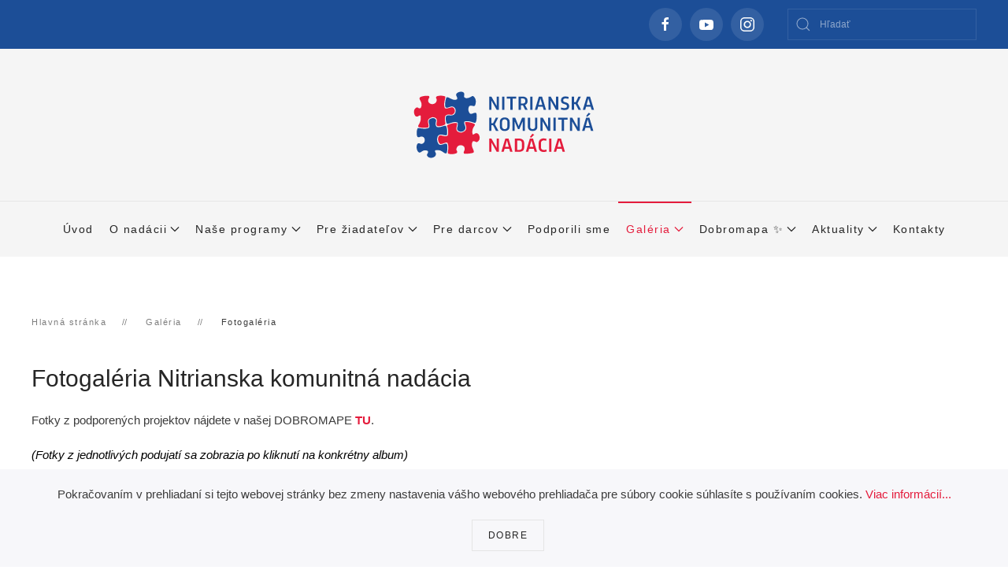

--- FILE ---
content_type: text/html; charset=utf-8
request_url: https://www.nkn.sk/galeria/fotogaleria
body_size: 7812
content:
<!DOCTYPE html>
<html lang="sk-sk" dir="ltr">
    <head>
        <meta name="viewport" content="width=device-width, initial-scale=1">
        <link rel="icon" href="/images/ilustracne/favicon.png" sizes="any">
                <link rel="apple-touch-icon" href="/images/ilustracne/apple-touch-icon.png">
        <meta charset="utf-8" />
	<base href="https://www.nkn.sk/galeria/fotogaleria" />
	<meta name="description" content="Fotky z podporených projektov nájdete v našej DOBROMAPE TU.
(Fotky z jednotlivých podujatí sa zobrazia po kliknutí na konkrétny album)" />
	<meta name="generator" content="Joomla! - Open Source Content Management" />
	<title>Fotogaléria Nitrianska komunitná nadácia</title>
	<link href="https://www.nkn.sk/component/search/?Itemid=174&amp;format=opensearch" rel="search" title="Hľadať Nitrianska komunitná nadácia" type="application/opensearchdescription+xml" />
	<link href="/plugins/system/itcs_scroll2top/assets/css/plg_scroll2top.css" rel="stylesheet" />
	<link href="/media/com_igallery/css/lib-42.css" rel="stylesheet" />
	<link href="/media/com_igallery/css/ignitegallery-42.css" rel="stylesheet" />
	<link href="/templates/yootheme/css/theme.9.css?1715831877" rel="stylesheet" />
	<style>

		.snip1452.custom:hover,.scrollToTop.snip1452.custom:hover [class^="fa-"]::before,.scrollToTop.snip1452.custom:hover [class*="fa-"]::before{color: #e41c3c;}
		.snip1452.custom:hover:after{border-color: #e41c3c;}
		.scrollToTop{right: 20px;bottom: 20px;}
		.scrollToTop.snip1452::after{background-color: rgba(255, 255, 255, 1);}
		
	</style>
	<script src="/plugins/system/itcs_scroll2top/assets/js/plg_scroll2top.js"></script>
	<script src="/media/jui/js/jquery.min.js?33a493778c9363fd0cd35f62e741dae6"></script>
	<script src="/media/jui/js/jquery-noconflict.js?33a493778c9363fd0cd35f62e741dae6"></script>
	<script src="/media/jui/js/jquery-migrate.min.js?33a493778c9363fd0cd35f62e741dae6"></script>
	<script src="/media/com_igallery/js/lib-42.js"></script>
	<script src="/media/com_igallery/js/ignitegallery-42.js"></script>
	<script src="/templates/yootheme/vendor/yootheme/theme-analytics/app/analytics.min.js?4.0.13" defer></script>
	<script src="/templates/yootheme/vendor/yootheme/theme-cookie/app/cookie.min.js?4.0.13" defer></script>
	<script src="/templates/yootheme/vendor/assets/uikit/dist/js/uikit.min.js?4.0.13"></script>
	<script src="/templates/yootheme/vendor/assets/uikit/dist/js/uikit-icons-joline.min.js?4.0.13"></script>
	<script src="/templates/yootheme/js/theme.js?4.0.13"></script>
	<script src="/media/com_widgetkit/js/maps.js" defer></script>
	<meta property="og:title" content="Fotogaléria Nitrianska komunitná nadácia" />
	<meta property="og:description" content="Fotky z podporených projektov nájdete v našej DOBROMAPE TU.
(Fotky z jednotlivých podujatí sa zobrazia po kliknutí na konkrétny album)" />
	<script><!-- Facebook Pixel Code -->
!function(f,b,e,v,n,t,s)
{if(f.fbq)return;n=f.fbq=function(){n.callMethod?
n.callMethod.apply(n,arguments):n.queue.push(arguments)};
if(!f._fbq)f._fbq=n;n.push=n;n.loaded=!0;n.version='2.0';
n.queue=[];t=b.createElement(e);t.async=!0;
t.src=v;s=b.getElementsByTagName(e)[0];
s.parentNode.insertBefore(t,s)}(window, document,'script',
'https://connect.facebook.net/en_US/fbevents.js');
fbq('init', '883022031848955');
fbq('track', 'PageView');
</script>
<noscript><img height="1" width="1" style="display:none"
src="https://www.facebook.com/tr?id=883022031848955&ev=PageView&noscript=1"
/>
</noscript>
<!-- End Facebook Pixel Code --></script>
	<script>window.yootheme = window.yootheme || {}; var $theme = yootheme.theme = {"i18n":{"close":{"label":"Close"},"totop":{"label":"Back to top"},"marker":{"label":"Open"},"navbarToggleIcon":{"label":"Open menu"},"paginationPrevious":{"label":"Previous page"},"paginationNext":{"label":"Next page"},"searchIcon":{"toggle":"Open Search","submit":"Submit Search"},"slider":{"next":"Next slide","previous":"Previous slide","slideX":"Slide %s","slideLabel":"%s of %s"},"slideshow":{"next":"Next slide","previous":"Previous slide","slideX":"Slide %s","slideLabel":"%s of %s"},"lightboxPanel":{"next":"Next slide","previous":"Previous slide","slideLabel":"%s of %s","close":"Close"}},"google_analytics":"G-ZR36LT9HJ8","google_analytics_anonymize":"","cookie":{"mode":"notification","template":"<div class=\"tm-cookie-banner uk-section uk-section-xsmall uk-section-muted uk-position-bottom uk-position-fixed\">\n        <div class=\"uk-container uk-container-expand uk-text-center\">\n\n            <p>Pokra\u010dovan\u00edm v prehliadan\u00ed si tejto webovej str\u00e1nky bez zmeny nastavenia v\u00e1\u0161ho webov\u00e9ho prehliada\u010da pre s\u00fabory cookie s\u00fahlas\u00edte s pou\u017e\u00edvan\u00edm cookies. <a title=\"zobrazi\u0165 viac inform\u00e1ci\u00ed\" href=\"pouzivanie-cookies\" target=\"_blank\" rel=\"noopener noreferrer\">Viac inform\u00e1ci\u00ed...<\/a><\/p>\n                            <button type=\"button\" class=\"js-accept uk-button uk-button-default uk-margin-small-left\" data-uk-toggle=\"target: !.uk-section; animation: true\">DOBRE<\/button>\n            \n            \n        <\/div>\n    <\/div>","position":"bottom"}};</script>

    </head>
   <body class="">

        <div class="uk-hidden-visually uk-notification uk-notification-top-left uk-width-auto">
            <div class="uk-notification-message">
                <a href="#tm-main">Skip to main content</a>
            </div>
        </div>
    
                <div class="tm-page-container uk-clearfix">

                        <div data-src="/images/ilustracne/pozadie-nkn-2021-2.jpg" data-sources="[{&quot;type&quot;:&quot;image\/webp&quot;,&quot;srcset&quot;:&quot;\/templates\/yootheme\/cache\/e2\/pozadie-nkn-2021-2-e228bc33.webp 1920w&quot;,&quot;sizes&quot;:&quot;(max-aspect-ratio: 1920\/1280) 150vh&quot;}]" uk-img class="uk-background-norepeat uk-background-cover uk-background-center-center uk-background-fixed uk-position-cover uk-position-fixed"></div>
            
            
        
        
        <div class="tm-page uk-margin-auto tm-page-margin-bottom">

                        


<header class="tm-header-mobile uk-hidden@m" uk-header>


    
        <div class="uk-navbar-container">

            <div class="uk-container uk-container-expand">
                <nav class="uk-navbar" uk-navbar="{&quot;container&quot;:&quot;.tm-header-mobile&quot;}">

                    
                                        <div class="uk-navbar-center">

                                                    <a href="https://www.nkn.sk/" aria-label="Návrat na úvod" class="uk-logo uk-navbar-item">
    <img alt="Nitrianska komunitná nadácia" loading="eager" width="39.75" height="40" src="/images/home/nkn-logo-mobil.svg"></a>
                        
                        
                    </div>
                    
                                        <div class="uk-navbar-right">

                        
                        <a uk-toggle href="#tm-dialog-mobile" class="uk-navbar-toggle">

        
        <div uk-navbar-toggle-icon></div>

        
    </a>

                    </div>
                    
                </nav>
            </div>

        </div>

    



        <div id="tm-dialog-mobile" uk-offcanvas="container: true; overlay: true" mode="push">
        <div class="uk-offcanvas-bar uk-flex uk-flex-column">

                        <button class="uk-offcanvas-close uk-close-large" type="button" uk-close uk-toggle="cls: uk-close-large; mode: media; media: @s"></button>
            
                        <div class="uk-margin-auto-bottom uk-text-center">
                
<div class="uk-grid uk-child-width-1-1" uk-grid>    <div>
<div class="uk-panel" id="module-menu-dialog-mobile">

    
    
<ul class="uk-nav uk-nav-primary uk-nav-center">
    
	<li class="item-118"><a href="/"> Úvod</a></li>
	<li class="item-119 uk-parent"><a href="/o-nadacii"> O nadácii</a>
	<ul class="uk-nav-sub">

		<li class="item-126"><a href="/o-nadacii/ludia"> Ľudia</a></li>
		<li class="item-128"><a href="/o-nadacii/newsletter"> Newsletter</a></li>
		<li class="item-127"><a href="/o-nadacii/vyrocne-spravy"> Výročné správy</a></li>
		<li class="item-129"><a href="/o-nadacii/loga"> Logá</a></li>
		<li class="item-131"><a href="/o-nadacii/nadacia-v-mediach"> Nadácia v médiách</a></li>
		<li class="item-186"><a href="/o-nadacii/pravidla-ochrany-osobnych-udajov"> Pravidlá ochrany OÚ</a></li>
		<li class="item-578"><a href="/o-nadacii/verejne-informacie"> Zverejňovanie faktúr a objednávok</a></li>
		<li class="item-580"><a href="/o-nadacii/nadacna-listina"> Nadačná listina</a></li></ul></li>
	<li class="item-122 uk-parent"><a href="/nase-programy"> Naše programy</a>
	<ul class="uk-nav-sub">

		<li class="item-159"><a href="/nase-programy/klub-darcov"> Klub darcov</a></li>
		<li class="item-370"><a href="/nase-programy/spoznajme-sa"> Spoznajme sa</a></li>
		<li class="item-516"><a href="/nase-programy/socialna-inkluzia"> Sociálna inklúzia</a></li>
		<li class="item-250"><a href="/nase-programy/mladi-nitrianski-filantropi"> Mladí nitrianski filantropi</a></li>
		<li class="item-157"><a href="/nase-programy/tu-sme-doma"> Tu sme doma</a></li>
		<li class="item-158"><a href="/nase-programy/inovativne-s-foxconnom"> Inovatívne s Foxconnom</a></li>
		<li class="item-155"><a href="/nase-programy/strecha-pre-vas-napad"> Strecha pre váš nápad</a></li>
		<li class="item-156"><a href="/nase-programy/aby-ludia-ludom-pomahali"> Aby ľudia ľuďom pomáhali</a></li>
		<li class="item-470"><a href="/nase-programy/sanca-pre-teba"> Šanca pre teba</a></li>
		<li class="item-515"><a href="/nase-programy/eko-dalej-nitra"> Eko ďalej Nitra</a></li>
		<li class="item-197 uk-nav-header"> PROJEKTOVÉ PROGRAMY</li>
		<li class="item-280"><a href="https://comin.sk/" target="_blank"> Komunitné centrum COMIN</a></li>
		<li class="item-575"><a href="/nase-programy/mladez-pomaha"> Mládež pomáha...</a></li>
		<li class="item-576"><a href="/nase-programy/socialna-inkluzia-ua"> Sociálna inklúzia UA...</a></li></ul></li>
	<li class="item-121 uk-parent"><a href="/pre-ziadatelov"> Pre žiadateľov</a>
	<ul class="uk-nav-sub">

		<li class="item-150"><a href="/pre-ziadatelov/granty-aktualne-uzavierky"> Granty - Aktuálne uzávierky</a></li>
		<li class="item-151"><a href="/pre-ziadatelov/grantove-ziadosti"> Grantové žiadosti</a></li>
		<li class="item-152"><a href="/pre-ziadatelov/zaverecne-formulare"> Záverečné formuláre</a></li></ul></li>
	<li class="item-120 uk-parent"><a href="/pre-darcov"> Pre darcov</a>
	<ul class="uk-nav-sub">

		<li class="item-133"><a href="/nase-programy/klub-darcov"> Darujte</a></li>
		<li class="item-134 uk-parent"><a href="/pre-darcov/2-percenta"> 2%</a>
		<ul>

			<li class="item-137"><a href="/pre-darcov/2-percenta/ako-postupovat"> Ako postupovať</a></li></ul></li>
		<li class="item-135 uk-parent"><a href="/pre-darcov/nase-fondy"> Naše fondy</a>
		<ul>

			<li class="item-138"><a href="/pre-darcov/nase-fondy/zalozte-si-svoj-fond"> Založte si svoj fond</a></li>
			<li class="item-139"><a href="/pre-darcov/nase-fondy/fond-bramac"> Fond BRAMAC</a></li>
			<li class="item-140"><a href="/pre-darcov/nase-fondy/fond-corgon-konto"> Fond Corgoň konto</a></li>
			<li class="item-141"><a href="/pre-darcov/nase-fondy/fond-deti"> Fond Deti</a></li></ul></li>
		<li class="item-136 uk-parent"><a href="/pre-darcov/nasi-partneri"> Naši partneri</a>
		<ul>

			<li class="item-145"><a href="/pre-darcov/nasi-partneri/firmy"> Firmy</a></li>
			<li class="item-146"><a href="/pre-darcov/nasi-partneri/neziskove-institucie"> Neziskové inštitúcie</a></li>
			<li class="item-147"><a href="/pre-darcov/nasi-partneri/verejny-sektor"> Verejný sektor</a></li>
			<li class="item-148"><a href="/pre-darcov/nasi-partneri/clenovia-klubu-darcov"> Členovia Klubu darcov</a></li>
			<li class="item-149"><a href="/pre-darcov/nasi-partneri/medialni-partneri"> Mediálni partneri</a></li></ul></li></ul></li>
	<li class="item-123"><a href="/podporili-sme"> Podporili sme</a></li>
	<li class="item-124 uk-active uk-parent"><a href="/galeria"> Galéria</a>
	<ul class="uk-nav-sub">

		<li class="item-174 uk-active"><a href="/galeria/fotogaleria"> Fotogaléria</a></li>
		<li class="item-175"><a href="/galeria/videogaleria"> Videogaléria</a></li></ul></li>
	<li class="item-245 uk-parent"><a href="/dobromapa"> Dobromapa ✨</a>
	<ul class="uk-nav-sub">

		<li class="item-246"><a href="/dobromapa/projekty-na-dobromape"> projekty na Dobromape</a></li>
		<li class="item-257"><a href="/dobromapa/zoznam-vsetkych-projektov"> zoznam všetkých projektov</a></li>
		<li class="item-258"><a href="/dobromapa/partneri-projektov"> partneri projektov</a></li>
		<li class="item-259"><a href="/dobromapa/programy-na-dobromape"> programy na Dobromape</a></li>
		<li class="item-248"><a href="/dobromapa/chcem-vediet-viac"> chcem vedieť viac</a></li></ul></li>
	<li class="item-190 uk-parent"><a href="/aktuality"> Aktuality</a>
	<ul class="uk-nav-sub">

		<li class="item-162"><a href="/aktuality/archiv-aktualit"> Archív aktualít</a></li></ul></li>
	<li class="item-125"><a href="/kontakty"> Kontakty</a></li></ul>

</div>
</div>    <div>
<div class="uk-panel" id="module-tm-4">

    
    <ul class="uk-flex-inline uk-flex-middle uk-flex-nowrap uk-grid-small" uk-grid>                    <li><a href="https://www.facebook.com/NitrianskaKomunitnaNadacia/" class="uk-preserve-width uk-icon-link" rel="noreferrer" target="_blank"><span uk-icon="icon: facebook;"></span></a></li>
                    <li><a href="https://www.youtube.com/channel/UCRathcMJQAQ5_0lrg7IoTyw/videos" class="uk-preserve-width uk-icon-link" rel="noreferrer" target="_blank"><span uk-icon="icon: youtube;"></span></a></li>
            </ul>
</div>
</div></div>
            </div>
            
            
        </div>
    </div>
    
    
    

</header>



<div class="tm-toolbar tm-toolbar-default uk-visible@m">
    <div class="uk-container uk-flex uk-flex-middle">

        
                <div class="uk-margin-auto-left">
            <div class="uk-grid-medium uk-child-width-auto uk-flex-middle" uk-grid="margin: uk-margin-small-top">
                <div>
<div class="uk-panel" id="module-tm-3">

    
    <ul class="uk-flex-inline uk-flex-middle uk-flex-nowrap uk-grid-small" uk-grid>                    <li><a href="https://www.facebook.com/NitrianskaKomunitnaNadacia/" class="uk-preserve-width uk-icon-button" rel="noreferrer" target="_blank"><span uk-icon="icon: facebook;"></span></a></li>
                    <li><a href="https://www.youtube.com/channel/UCRathcMJQAQ5_0lrg7IoTyw/videos" class="uk-preserve-width uk-icon-button" rel="noreferrer" target="_blank"><span uk-icon="icon: youtube;"></span></a></li>
                    <li><a href="https://www.instagram.com/nitrianska_komunitna_nadacia/" class="uk-preserve-width uk-icon-button" rel="noreferrer" target="_blank"><span uk-icon="icon: instagram;"></span></a></li>
            </ul>
</div>
</div><div>
<div class="uk-panel" id="module-122">

    
    

    <form id="search-122" action="/galeria/fotogaleria" method="post" role="search" class="uk-search uk-search-default"><span uk-search-icon></span><input name="searchword" placeholder="Hľadať" minlength="3" aria-label="Hľadať" type="search" class="uk-search-input"><input type="hidden" name="task" value="search"><input type="hidden" name="option" value="com_search"><input type="hidden" name="Itemid" value="174"></form>






</div>
</div>
            </div>
        </div>
        
    </div>
</div>

<header class="tm-header uk-visible@m" uk-header>




        <div class="tm-headerbar-default tm-headerbar tm-headerbar-top">
        <div class="uk-container uk-container-expand">

                            <div class="uk-flex uk-flex-center"><div><a href="https://www.nkn.sk/" aria-label="Návrat na úvod" class="uk-logo">
    <img alt="Nitrianska komunitná nadácia" loading="eager" width="250" height="113" src="/images/home/nkn-logo.svg"><img class="uk-logo-inverse" alt="Nitrianska komunitná nadácia" loading="eager" width="250" height="113" src="/images/home/nkn-logo.svg"></a></div></div>
            
            
        </div>
    </div>
    
    
                <div uk-sticky media="@m" cls-active="uk-navbar-sticky" sel-target=".uk-navbar-container">
        
            <div class="uk-navbar-container">

                <div class="uk-container uk-container-expand">
                    <nav class="uk-navbar" uk-navbar="{&quot;align&quot;:&quot;left&quot;,&quot;container&quot;:&quot;.tm-header &gt; [uk-sticky]&quot;,&quot;boundary&quot;:&quot;.tm-header .uk-navbar-container&quot;}">

                        
                        <div class="uk-navbar-center">

                                                            
<ul class="uk-navbar-nav">
    
	<li class="item-118"><a href="/"> Úvod</a></li>
	<li class="item-119 uk-parent"><a href="/o-nadacii"> O nadácii <span uk-navbar-parent-icon></span></a>
	<div class="uk-navbar-dropdown"><div><ul class="uk-nav uk-navbar-dropdown-nav">

		<li class="item-126"><a href="/o-nadacii/ludia"> Ľudia</a></li>
		<li class="item-128"><a href="/o-nadacii/newsletter"> Newsletter</a></li>
		<li class="item-127"><a href="/o-nadacii/vyrocne-spravy"> Výročné správy</a></li>
		<li class="item-129"><a href="/o-nadacii/loga"> Logá</a></li>
		<li class="item-131"><a href="/o-nadacii/nadacia-v-mediach"> Nadácia v médiách</a></li>
		<li class="item-186"><a href="/o-nadacii/pravidla-ochrany-osobnych-udajov"> Pravidlá ochrany OÚ</a></li>
		<li class="item-578"><a href="/o-nadacii/verejne-informacie"> Zverejňovanie faktúr a objednávok</a></li>
		<li class="item-580"><a href="/o-nadacii/nadacna-listina"> Nadačná listina</a></li></ul></div></div></li>
	<li class="item-122 uk-parent"><a href="/nase-programy"> Naše programy <span uk-navbar-parent-icon></span></a>
	<div class="uk-navbar-dropdown"><div><ul class="uk-nav uk-navbar-dropdown-nav">

		<li class="item-159"><a href="/nase-programy/klub-darcov"> Klub darcov</a></li>
		<li class="item-370"><a href="/nase-programy/spoznajme-sa"> Spoznajme sa</a></li>
		<li class="item-516"><a href="/nase-programy/socialna-inkluzia"> Sociálna inklúzia</a></li>
		<li class="item-250"><a href="/nase-programy/mladi-nitrianski-filantropi"> Mladí nitrianski filantropi</a></li>
		<li class="item-157"><a href="/nase-programy/tu-sme-doma"> Tu sme doma</a></li>
		<li class="item-158"><a href="/nase-programy/inovativne-s-foxconnom"> Inovatívne s Foxconnom</a></li>
		<li class="item-155"><a href="/nase-programy/strecha-pre-vas-napad"> Strecha pre váš nápad</a></li>
		<li class="item-156"><a href="/nase-programy/aby-ludia-ludom-pomahali"> Aby ľudia ľuďom pomáhali</a></li>
		<li class="item-470"><a href="/nase-programy/sanca-pre-teba"> Šanca pre teba</a></li>
		<li class="item-515"><a href="/nase-programy/eko-dalej-nitra"> Eko ďalej Nitra</a></li>
		<li class="item-197 uk-nav-header"> PROJEKTOVÉ PROGRAMY</li>
		<li class="item-280"><a href="https://comin.sk/" target="_blank"> Komunitné centrum COMIN</a></li>
		<li class="item-575"><a href="/nase-programy/mladez-pomaha"> Mládež pomáha...</a></li>
		<li class="item-576"><a href="/nase-programy/socialna-inkluzia-ua"> Sociálna inklúzia UA...</a></li></ul></div></div></li>
	<li class="item-121 uk-parent"><a href="/pre-ziadatelov"> Pre žiadateľov <span uk-navbar-parent-icon></span></a>
	<div class="uk-navbar-dropdown"><div><ul class="uk-nav uk-navbar-dropdown-nav">

		<li class="item-150"><a href="/pre-ziadatelov/granty-aktualne-uzavierky"> Granty - Aktuálne uzávierky</a></li>
		<li class="item-151"><a href="/pre-ziadatelov/grantove-ziadosti"> Grantové žiadosti</a></li>
		<li class="item-152"><a href="/pre-ziadatelov/zaverecne-formulare"> Záverečné formuláre</a></li></ul></div></div></li>
	<li class="item-120 uk-parent"><a href="/pre-darcov"> Pre darcov <span uk-navbar-parent-icon></span></a>
	<div class="uk-navbar-dropdown"><div><ul class="uk-nav uk-navbar-dropdown-nav">

		<li class="item-133"><a href="/nase-programy/klub-darcov"> Darujte</a></li>
		<li class="item-134 uk-parent"><a href="/pre-darcov/2-percenta"> 2% <span uk-navbar-parent-icon></span></a>
		<ul class="uk-nav-sub">

			<li class="item-137"><a href="/pre-darcov/2-percenta/ako-postupovat"> Ako postupovať</a></li></ul></li>
		<li class="item-135 uk-parent"><a href="/pre-darcov/nase-fondy"> Naše fondy <span uk-navbar-parent-icon></span></a>
		<ul class="uk-nav-sub">

			<li class="item-138"><a href="/pre-darcov/nase-fondy/zalozte-si-svoj-fond"> Založte si svoj fond</a></li>
			<li class="item-139"><a href="/pre-darcov/nase-fondy/fond-bramac"> Fond BRAMAC</a></li>
			<li class="item-140"><a href="/pre-darcov/nase-fondy/fond-corgon-konto"> Fond Corgoň konto</a></li>
			<li class="item-141"><a href="/pre-darcov/nase-fondy/fond-deti"> Fond Deti</a></li></ul></li>
		<li class="item-136 uk-parent"><a href="/pre-darcov/nasi-partneri"> Naši partneri <span uk-navbar-parent-icon></span></a>
		<ul class="uk-nav-sub">

			<li class="item-145"><a href="/pre-darcov/nasi-partneri/firmy"> Firmy</a></li>
			<li class="item-146"><a href="/pre-darcov/nasi-partneri/neziskove-institucie"> Neziskové inštitúcie</a></li>
			<li class="item-147"><a href="/pre-darcov/nasi-partneri/verejny-sektor"> Verejný sektor</a></li>
			<li class="item-148"><a href="/pre-darcov/nasi-partneri/clenovia-klubu-darcov"> Členovia Klubu darcov</a></li>
			<li class="item-149"><a href="/pre-darcov/nasi-partneri/medialni-partneri"> Mediálni partneri</a></li></ul></li></ul></div></div></li>
	<li class="item-123"><a href="/podporili-sme"> Podporili sme</a></li>
	<li class="item-124 uk-active uk-parent"><a href="/galeria"> Galéria <span uk-navbar-parent-icon></span></a>
	<div class="uk-navbar-dropdown"><div><ul class="uk-nav uk-navbar-dropdown-nav">

		<li class="item-174 uk-active"><a href="/galeria/fotogaleria"> Fotogaléria</a></li>
		<li class="item-175"><a href="/galeria/videogaleria"> Videogaléria</a></li></ul></div></div></li>
	<li class="item-245 uk-parent"><a href="/dobromapa"> Dobromapa ✨ <span uk-navbar-parent-icon></span></a>
	<div class="uk-navbar-dropdown"><div><ul class="uk-nav uk-navbar-dropdown-nav">

		<li class="item-246"><a href="/dobromapa/projekty-na-dobromape"> projekty na Dobromape</a></li>
		<li class="item-257"><a href="/dobromapa/zoznam-vsetkych-projektov"> zoznam všetkých projektov</a></li>
		<li class="item-258"><a href="/dobromapa/partneri-projektov"> partneri projektov</a></li>
		<li class="item-259"><a href="/dobromapa/programy-na-dobromape"> programy na Dobromape</a></li>
		<li class="item-248"><a href="/dobromapa/chcem-vediet-viac"> chcem vedieť viac</a></li></ul></div></div></li>
	<li class="item-190 uk-parent"><a href="/aktuality"> Aktuality <span uk-navbar-parent-icon></span></a>
	<div class="uk-navbar-dropdown"><div><ul class="uk-nav uk-navbar-dropdown-nav">

		<li class="item-162"><a href="/aktuality/archiv-aktualit"> Archív aktualít</a></li></ul></div></div></li>
	<li class="item-125"><a href="/kontakty"> Kontakty</a></li></ul>

                            
                        </div>

                        
                    </nav>
                </div>

            </div>

                </div>
        
    
    






</header>

            
            

            <main id="tm-main"  class="tm-main uk-section uk-section-default" uk-height-viewport="expand: true">

                                <div class="uk-container">

                    
                                                            

<nav class="uk-margin-medium-bottom" aria-label="Breadcrumb">
    <ul class="uk-breadcrumb" vocab="https://schema.org/" typeof="BreadcrumbList">
    
            <li property="itemListElement" typeof="ListItem">            <a href="/" property="item" typeof="WebPage"><span property="name">Hlavná stránka</span></a>
            <meta property="position" content="1">
            </li>    
            <li property="itemListElement" typeof="ListItem">            <a href="/galeria" property="item" typeof="WebPage"><span property="name">Galéria</span></a>
            <meta property="position" content="2">
            </li>    
            <li property="itemListElement" typeof="ListItem">            <span property="name">Fotogaléria</span>            <meta property="position" content="3">
            </li>    
    </ul>
</nav>
                            
                
                <div id="system-message-container" data-messages="[]">
</div>

                


<div id="gallery-scope-2" class="igui-scope ig-main-scope-wrapper profile-1 ig-notphone" data-vref="4.91"
>

    
    <h2 class="igallery_title">Fotogaléria Nitrianska komunitná nadácia</h2>



    
<div class="ig-category-description">
    <p>Fotky z podporených projektov nájdete v našej DOBROMAPE<span> </span><strong><a href="https://nkn.sk/dobromapa/zoznam-vsetkych-projektov" target="_blank" rel="noopener noreferrer">TU</a></strong>.</p>
<p><em>(Fotky z jednotlivých podujatí sa zobrazia po kliknutí na konkrétny album)</em></p>
    
    
    
    
</div>

    

	<div class="ig-menu-grid igui-scope "
         id="ig-menu-grid-2"
         data-ig-menugridtype="by_rows"
         data-ig-menugridmargin="10"
         data-ig-maxmenuwidth="450"
         data-ig-maxmenuheight="350"
         data-ig-menuclick="gallery"
         data-ig-basehref=""
         data-ig-lightbox-fullscreen="none"
         style="visibility:hidden;">
	
	
                    <div  class="ig-menu-grid-item">

                <a href="/galeria/fotogaleria/sanca-pre-teba" class="ig-menu-grid-link igui-transition-toggle igui-inline" data-gallery-id="72">

                                                    <div class="igui-inline igui-inline-clip ig-menu-image-inner">
                            <img class="ig-menu-grid-image  igui-overlay-scale" src="/images/igallery/resized/sanca-pre-teba-2025-72/odovzdavanie-gs-sanca-pre-teba-2025-33-450-350-80-c.jpg" width="450" height="350" alt="Šanca pre teba " />

                                                            <div class="igui-transition-fade igui-position-cover igui-overlay igui-overlay-primary"></div>
                                                        </div>

                            <div style="display:none;" class="ig-menu-grid-text igui-overlay igui-light igui-overlay-primary igui-padding-small igui-position-bottom">
                        
                                                    <h3 >Šanca pre teba </h3>
                        
                        <div class="ig-menu-description"></div>

                        
                        
                        
                    </div>                    </a>
            </div>


    
    
    
                    <div  class="ig-menu-grid-item">

                <a href="/galeria/fotogaleria/eko-dalej-nitra" class="ig-menu-grid-link igui-transition-toggle igui-inline" data-gallery-id="67">

                                                    <div class="igui-inline igui-inline-clip ig-menu-image-inner">
                            <img class="ig-menu-grid-image  igui-overlay-scale" src="/images/igallery/resized/eko-dalej-nitra-67/eko-dalej-nitra-2024-23-450-350-80-c.jpg" width="450" height="350" alt="Eko ďalej Nitra" />

                                                            <div class="igui-transition-fade igui-position-cover igui-overlay igui-overlay-primary"></div>
                                                        </div>

                            <div style="display:none;" class="ig-menu-grid-text igui-overlay igui-light igui-overlay-primary igui-padding-small igui-position-bottom">
                        
                                                    <h3 >Eko ďalej Nitra</h3>
                        
                        <div class="ig-menu-description"></div>

                        
                        
                        
                    </div>                    </a>
            </div>


    
    
    
                    <div  class="ig-menu-grid-item">

                <a href="/galeria/fotogaleria/spoznajme-sa" class="ig-menu-grid-link igui-transition-toggle igui-inline" data-gallery-id="58">

                                                    <div class="igui-inline igui-inline-clip ig-menu-image-inner">
                            <img class="ig-menu-grid-image  igui-overlay-scale" src="/images/igallery/resized/spoznajme-sa--58/spoznajme-sa-seky-podujatie-16-450-350-80-c.jpg" width="450" height="350" alt="Spoznajme sa " />

                                                            <div class="igui-transition-fade igui-position-cover igui-overlay igui-overlay-primary"></div>
                                                        </div>

                            <div style="display:none;" class="ig-menu-grid-text igui-overlay igui-light igui-overlay-primary igui-padding-small igui-position-bottom">
                        
                                                    <h3 >Spoznajme sa </h3>
                        
                        <div class="ig-menu-description"></div>

                        
                        
                        
                    </div>                    </a>
            </div>


    
    
    
                    <div  class="ig-menu-grid-item">

                <a href="/galeria/fotogaleria/mladi-nitrianski-filantropi" class="ig-menu-grid-link igui-transition-toggle igui-inline" data-gallery-id="47">

                                                    <div class="igui-inline igui-inline-clip ig-menu-image-inner">
                            <img class="ig-menu-grid-image  igui-overlay-scale" src="/images/igallery/resized/mladi-nitrianski-filantropi-47/podujatie-seky-mnf-2023-38-450-350-80-c.jpg" width="450" height="350" alt="Mladí nitrianski filantropi" />

                                                            <div class="igui-transition-fade igui-position-cover igui-overlay igui-overlay-primary"></div>
                                                        </div>

                            <div style="display:none;" class="ig-menu-grid-text igui-overlay igui-light igui-overlay-primary igui-padding-small igui-position-bottom">
                        
                                                    <h3 >Mladí nitrianski filantropi</h3>
                        
                        <div class="ig-menu-description"></div>

                        
                        
                        
                    </div>                    </a>
            </div>


    
    
    
                    <div  class="ig-menu-grid-item">

                <a href="/galeria/fotogaleria/syncreon-pomaha-nitre" class="ig-menu-grid-link igui-transition-toggle igui-inline" data-gallery-id="50">

                                                    <div class="igui-inline igui-inline-clip ig-menu-image-inner">
                            <img class="ig-menu-grid-image  igui-overlay-scale" src="/images/igallery/resized/syncreon-pomaha-nitre-50/syncreon-podujatie-2022-11-450-350-80-c.jpg" width="450" height="350" alt="Syncreon pomáha Nitre" />

                                                            <div class="igui-transition-fade igui-position-cover igui-overlay igui-overlay-primary"></div>
                                                        </div>

                            <div style="display:none;" class="ig-menu-grid-text igui-overlay igui-light igui-overlay-primary igui-padding-small igui-position-bottom">
                        
                                                    <h3 >Syncreon pomáha Nitre</h3>
                        
                        <div class="ig-menu-description"></div>

                        
                        
                        
                    </div>                    </a>
            </div>


    
    
    
                    <div  class="ig-menu-grid-item">

                <a href="/galeria/fotogaleria/kaercher-upracme-si-spolu" class="ig-menu-grid-link igui-transition-toggle igui-inline" data-gallery-id="44">

                                                    <div class="igui-inline igui-inline-clip ig-menu-image-inner">
                            <img class="ig-menu-grid-image  igui-overlay-scale" src="/images/igallery/resized/1-100/karcher-odovzdavanie-granovych-sekov-48-46-450-350-80-c.jpg" width="450" height="350" alt="Kärcher - upracme si spolu" />

                                                            <div class="igui-transition-fade igui-position-cover igui-overlay igui-overlay-primary"></div>
                                                        </div>

                            <div style="display:none;" class="ig-menu-grid-text igui-overlay igui-light igui-overlay-primary igui-padding-small igui-position-bottom">
                        
                                                    <h3 >Kärcher - upracme si spolu</h3>
                        
                        <div class="ig-menu-description"></div>

                        
                        
                        
                    </div>                    </a>
            </div>


    
    
    
                    <div  class="ig-menu-grid-item">

                <a href="/galeria/fotogaleria/menim-moje-mesto" class="ig-menu-grid-link igui-transition-toggle igui-inline" data-gallery-id="8">

                                                    <div class="igui-inline igui-inline-clip ig-menu-image-inner">
                            <img class="ig-menu-grid-image  igui-overlay-scale" src="/images/igallery/resized/1-100/menim_moje_mesto_2018_01-29-450-350-80-c.jpg" width="450" height="350" alt="Mením Moje Mesto" />

                                                            <div class="igui-transition-fade igui-position-cover igui-overlay igui-overlay-primary"></div>
                                                        </div>

                            <div style="display:none;" class="ig-menu-grid-text igui-overlay igui-light igui-overlay-primary igui-padding-small igui-position-bottom">
                        
                                                    <h3 >Mením Moje Mesto</h3>
                        
                        <div class="ig-menu-description"></div>

                        
                        
                        
                    </div>                    </a>
            </div>


    
    
    
                    <div  class="ig-menu-grid-item">

                <a href="/galeria/fotogaleria/inovativne-s-foxconnom" class="ig-menu-grid-link igui-transition-toggle igui-inline" data-gallery-id="9">

                                                    <div class="igui-inline igui-inline-clip ig-menu-image-inner">
                            <img class="ig-menu-grid-image  igui-overlay-scale" src="/images/igallery/resized/1-100/inovativne_s_foxconnom2018_66-30-450-350-80-c.jpg" width="450" height="350" alt="Inovatívne s Foxconnom" />

                                                            <div class="igui-transition-fade igui-position-cover igui-overlay igui-overlay-primary"></div>
                                                        </div>

                            <div style="display:none;" class="ig-menu-grid-text igui-overlay igui-light igui-overlay-primary igui-padding-small igui-position-bottom">
                        
                                                    <h3 >Inovatívne s Foxconnom</h3>
                        
                        <div class="ig-menu-description"></div>

                        
                        
                        
                    </div>                    </a>
            </div>


    
    
    
                    <div  class="ig-menu-grid-item">

                <a href="/galeria/fotogaleria/strecha-pre-vas-napad" class="ig-menu-grid-link igui-transition-toggle igui-inline" data-gallery-id="10">

                                                    <div class="igui-inline igui-inline-clip ig-menu-image-inner">
                            <img class="ig-menu-grid-image  igui-overlay-scale" src="/images/igallery/resized/1-100/strecha_pre_vas_napad_2017_02-28-450-350-80-c.jpg" width="450" height="350" alt="Strecha pre váš nápad" />

                                                            <div class="igui-transition-fade igui-position-cover igui-overlay igui-overlay-primary"></div>
                                                        </div>

                            <div style="display:none;" class="ig-menu-grid-text igui-overlay igui-light igui-overlay-primary igui-padding-small igui-position-bottom">
                        
                                                    <h3 >Strecha pre váš nápad</h3>
                        
                        <div class="ig-menu-description"></div>

                        
                        
                        
                    </div>                    </a>
            </div>


    
    
    
                    <div  class="ig-menu-grid-item">

                <a href="/galeria/fotogaleria/aby-ludia-ludom-pomahali" class="ig-menu-grid-link igui-transition-toggle igui-inline" data-gallery-id="11">

                                                    <div class="igui-inline igui-inline-clip ig-menu-image-inner">
                            <img class="ig-menu-grid-image  igui-overlay-scale" src="/images/igallery/resized/1-100/aby_ludia_ludom_pomahali_2017_09-22-450-350-80-c.jpg" width="450" height="350" alt="Aby ľudia ľuďom pomáhali" />

                                                            <div class="igui-transition-fade igui-position-cover igui-overlay igui-overlay-primary"></div>
                                                        </div>

                            <div style="display:none;" class="ig-menu-grid-text igui-overlay igui-light igui-overlay-primary igui-padding-small igui-position-bottom">
                        
                                                    <h3 >Aby ľudia ľuďom pomáhali</h3>
                        
                        <div class="ig-menu-description"></div>

                        
                        
                        
                    </div>                    </a>
            </div>


    
    
    
                    <div  class="ig-menu-grid-item">

                <a href="/galeria/fotogaleria/tu-sme-doma" class="ig-menu-grid-link igui-transition-toggle igui-inline" data-gallery-id="12">

                                                    <div class="igui-inline igui-inline-clip ig-menu-image-inner">
                            <img class="ig-menu-grid-image  igui-overlay-scale" src="/images/igallery/resized/1-100/tu_sme_doma_2017_02-26-450-350-80-c.jpg" width="450" height="350" alt="Tu sme doma" />

                                                            <div class="igui-transition-fade igui-position-cover igui-overlay igui-overlay-primary"></div>
                                                        </div>

                            <div style="display:none;" class="ig-menu-grid-text igui-overlay igui-light igui-overlay-primary igui-padding-small igui-position-bottom">
                        
                                                    <h3 >Tu sme doma</h3>
                        
                        <div class="ig-menu-description"></div>

                        
                        
                        
                    </div>                    </a>
            </div>


    
    
    
                    <div  class="ig-menu-grid-item">

                <a href="/galeria/fotogaleria/klub-darcov" class="ig-menu-grid-link igui-transition-toggle igui-inline" data-gallery-id="13">

                                                    <div class="igui-inline igui-inline-clip ig-menu-image-inner">
                            <img class="ig-menu-grid-image  igui-overlay-scale" src="/images/igallery/resized/1-100/klub_darcov_2018_57-24-450-350-80-c.jpg" width="450" height="350" alt="Klub darcov" />

                                                            <div class="igui-transition-fade igui-position-cover igui-overlay igui-overlay-primary"></div>
                                                        </div>

                            <div style="display:none;" class="ig-menu-grid-text igui-overlay igui-light igui-overlay-primary igui-padding-small igui-position-bottom">
                        
                                                    <h3 >Klub darcov</h3>
                        
                        <div class="ig-menu-description"></div>

                        
                        
                        
                    </div>                    </a>
            </div>


    
    
    
                    <div  class="ig-menu-grid-item">

                <a href="/galeria/fotogaleria/reydel-pre-nitru" class="ig-menu-grid-link igui-transition-toggle igui-inline" data-gallery-id="16">

                                                    <div class="igui-inline igui-inline-clip ig-menu-image-inner">
                            <img class="ig-menu-grid-image  igui-overlay-scale" src="/images/igallery/resized/1-100/reydel_pre_nitru_2017_01-18-450-350-80-c.jpg" width="450" height="350" alt="Reydel pre Nitru" />

                                                            <div class="igui-transition-fade igui-position-cover igui-overlay igui-overlay-primary"></div>
                                                        </div>

                            <div style="display:none;" class="ig-menu-grid-text igui-overlay igui-light igui-overlay-primary igui-padding-small igui-position-bottom">
                        
                                                    <h3 >Reydel pre Nitru</h3>
                        
                        <div class="ig-menu-description"></div>

                        
                        
                        
                    </div>                    </a>
            </div>


    
    
    
</div>





<!--endgallerywrapper-->
</div>


                
                        
                </div>
                
            </main>

            

                        <footer>
                <!-- Builder #footer -->
<div class="uk-section-secondary uk-section">
    
        
        
        
            
                                <div class="uk-container">                
                    
                    <div class="uk-grid tm-grid-expand uk-grid-margin" uk-grid>
<div class="uk-width-1-4@s">
    
        
            
            
            
                
                    
<div class="uk-margin uk-text-left@s uk-text-center">
        <img src="/images/home/nkn-logo-biele.svg" width="180" height="66" class="el-image" alt loading="lazy">    
    
</div>
<hr>
<h3 class="uk-h4 uk-heading-divider uk-text-warning uk-text-left@s uk-text-center">        Nájdete nás aj tu    </h3>
<div class="uk-margin" uk-scrollspy="target: [uk-scrollspy-class];">    <div class="uk-child-width-auto uk-grid-small uk-flex-inline" uk-grid>
            <div>
<a class="el-link uk-icon-button" href="https://www.instagram.com/nitrianska_komunitna_nadacia/" rel="noreferrer"><span uk-icon="icon: instagram;"></span></a></div>
            <div>
<a class="el-link uk-icon-button" href="https://www.facebook.com/NitrianskaKomunitnaNadacia/" rel="noreferrer"><span uk-icon="icon: facebook;"></span></a></div>
            <div>
<a class="el-link uk-icon-button" href="https://www.youtube.com/channel/UCRathcMJQAQ5_0lrg7IoTyw" rel="noreferrer"><span uk-icon="icon: youtube;"></span></a></div>
    
    </div></div>
                
            
        
    
</div>
<div class="uk-width-1-4@s">
    
        
            
            
            
                
                    
<h3 class="uk-h4 uk-heading-divider uk-text-left@s uk-text-center">        Dôležité články    </h3>
<div class="uk-margin">
    
    
        
        
<a class="el-content" title="zobraziť" href="/ochrana-osobnych-udajov">
    
        Pravidlá ochrany osobných údajov    
    
</a>


        
    
    
</div>

<div class="uk-margin">
    
    
        
        
<a class="el-content" title="zobraziť" href="/pouzivanie-cookies">
    
        Používanie Cookies    
    
</a>


        
    
    
</div>

<div class="uk-margin">
    
    
        
        
<a class="el-content" title="zobraziť" href="/sukromie-pouzivatela">
    
        Súkromie používateľa    
    
</a>


        
    
    
</div>

<div class="uk-margin">
    
    
        
        
<a class="el-content" title="zobraziť" href="/pravidla-portalu">
    
        Pravidlá portálu    
    
</a>


        
    
    
</div>

                
            
        
    
</div>
<div class="uk-width-1-4@s">
    
        
            
            
            
                
                    
<h3 class="uk-h4 uk-heading-divider uk-text-left@s uk-text-center">        Adresa    </h3><div class="uk-panel uk-margin">NITRIANSKA KOMUNITNÁ NADÁCIA<br />
Farská 5<br />
949 01 Nitra<br /></div>
<div class="uk-margin">
    
    
        
        
<a class="el-content uk-button uk-button-default" title="zobraziť Google mapu" href="https://www.google.com/maps/place/Farsk%C3%A1+1295%2F5,+949+01+Nitra/@48.3143461,18.0834215,17z/data=!3m1!4b1!4m5!3m4!1s0x476b3f1fe10948d1:0x3355d1b9abbcead4!8m2!3d48.3143461!4d18.0856102" target="_blank">
    
        Zobraziť mapu    
    
</a>


        
    
    
</div>

                
            
        
    
</div>
<div class="uk-width-1-4@s">
    
        
            
            
            
                
                    
<h3 class="uk-h4 uk-heading-divider uk-text-left@s uk-text-center">        Kontakty    </h3><div class="uk-panel uk-margin">hlavný mailový kontakt: nkn@nkn.sk<br />
tel./fax: 037 741 43 45<br />
mob.: 0908 798 575</div>
<div class="uk-margin">
    
    
        
        
<a class="el-content uk-button uk-button-default" title="zobraziť všetky kontakty" href="/kontakty">
    
        Zobraziť všetky kontakty    
    
</a>


        
    
    
</div>

                
            
        
    
</div></div>
                                </div>
                
            
        
    
</div>
<div class="uk-section-secondary uk-section uk-padding-remove-vertical">
    
        
        
        
            
                
                    
                    <div class="uk-grid tm-grid-expand uk-child-width-1-1 uk-margin-remove-vertical">
<div class="uk-width-1-1@m">
    
        
            
            
            
                
                    <hr>
                
            
        
    
</div></div>
                
            
        
    
</div>
<div class="uk-section-secondary uk-section uk-section-xsmall">
    
        
        
        
            
                                <div class="uk-container">                
                    
                    <div class="uk-grid tm-grid-expand uk-child-width-1-1 uk-margin-remove-vertical">
<div class="uk-width-1-1">
    
        
            
            
            
                
                    <div class="uk-panel uk-text-small uk-text-muted uk-margin uk-text-center@s uk-text-center">© 2008 - <script> document.currentScript.insertAdjacentHTML('afterend', '<time datetime="' + new Date().toJSON() + '">' + new Intl.DateTimeFormat(document.documentElement.lang, {year: 'numeric'}).format() + '</time>');     </script> Nitrianska komunitná nadácia - Farská 5, 949 01 Nitra, registrovaná na Ministerstve vnútra SR, reg. číslo: 203/Na-2002/677 | Všetky práva vyhradené</a></div>
                
            
        
    
</div></div>
                                </div>
                
            
        
    
</div>            </footer>
            
        </div>

                </div>
        
        

    
<!-- Scroll to Top -->
<div id="scroll2top" class="scrollToTop snip1452 medium custom" data-scroll="top"><img src="/images/ilustracne/nkn-top-to.svg" alt="top" /></div>
<!-- End Scroll to Top -->
</body>
</html>


--- FILE ---
content_type: image/svg+xml
request_url: https://www.nkn.sk/images/home/nkn-logo-mobil.svg
body_size: 1611
content:
<?xml version="1.0" encoding="UTF-8"?>
<!DOCTYPE svg PUBLIC "-//W3C//DTD SVG 1.0//EN" "http://www.w3.org/TR/2001/REC-SVG-20010904/DTD/svg10.dtd">
<!-- Creator: CorelDRAW 2017 -->
<svg xmlns="http://www.w3.org/2000/svg" xml:space="preserve" width="21.192mm" height="21.3259mm" version="1.0" style="shape-rendering:geometricPrecision; text-rendering:geometricPrecision; image-rendering:optimizeQuality; fill-rule:evenodd; clip-rule:evenodd"
viewBox="0 0 39.75 40"
 xmlns:xlink="http://www.w3.org/1999/xlink">
 <defs>
  <style type="text/css">
   <![CDATA[
    .fil1 {fill:#E41C3C;fill-rule:nonzero}
    .fil0 {fill:#1C4E97;fill-rule:nonzero}
   ]]>
  </style>
 </defs>
 <g id="_23Layer_x0020_2">
  <metadata id="CorelCorpID_0Corel-Layer"/>
  <g id="_2020086473904">
   <path class="fil0" d="M19.8 31.52c-0.27,-0.11 -0.57,-0.16 -0.88,-0.09 -1.86,0.29 -4.27,2.46 -4.96,-2.44 0.17,-4.58 3.58,-2.7 5.22,-2.61 0.38,0.02 0.68,-0.07 0.78,-0.36 0.31,-1.71 -0.04,-4.45 -0.49,-5.19 -0.06,-0.09 -0.13,-0.13 -0.17,-0.18 -0.53,-0.63 -3.4,1.44 -5.52,0.6 -1.47,-1.46 -0.17,-3.17 -0.46,-4.16 -0.69,-1.93 -3.94,-1.1 -4.35,0.27 -0.36,0.9 1.02,3.75 0.04,4.45 -2.79,1.33 -6.06,-0.23 -6.79,0.29 -0.73,1.46 -0.76,4.17 -0.14,5.16 1.31,0.79 1.23,-0.32 2.86,-0.14 2.38,0.49 1.86,4.07 0,4.36 -1.52,0.25 -1.62,-0.72 -2.58,-0.19 -1.22,0.89 -1.04,4.48 0.74,5.53 1.4,0.21 2.11,-2.3 5.26,-1.03 0.62,1.39 -0.78,1.72 -0.47,2.78 1.05,2.34 5.05,1.55 5.4,-0.68 0.28,-1.01 -1.14,-1.66 -0.37,-2.46 3.14,-0.67 4.55,1.2 5.7,1.72 0.42,0.18 0.75,0.25 1.01,0.05 0.64,-0.56 0.88,-5.22 0.19,-5.69z"/>
   <path class="fil0" d="M37.59 12.88c-1.78,-0.82 -3.63,2.65 -4.74,-1.77 0.09,-4.96 3.4,-1.28 4.1,-2.84 0.61,-1.66 0.9,-4 -1.07,-5.6 -0.72,-0.58 -2.58,1.89 -4.83,1.07 -1.41,-0.55 -0.32,-1.76 -0.67,-2.73 -0.8,-1.86 -4.51,-0.84 -4.83,0.53 -0.34,0.92 1.29,2.32 0.37,3.07 -2.04,1.1 -4.34,-1.14 -5.75,-1.28 -0.49,-0.05 -0.41,0.18 -0.59,0.31 -0.66,1.53 -1.1,4.87 -0.43,5.81 0.3,0.18 0.62,0.22 0.91,0.2 0.95,-0.05 1.8,-0.81 3.07,-0.74 3.06,0.4 2.48,4.92 0.22,5.32 -1.43,0.34 -2.51,-0.22 -3.54,0.27 -0.07,0.02 -0.14,0.07 -0.21,0.11 -0.45,0.09 -0.51,2.83 -0.01,4.13 0.1,0.29 0.24,0.49 0.42,0.61 0.67,0.52 3.76,-1.75 6.33,-0.76 0.69,1.37 -0.55,3.26 -0.18,4.27 1.16,2.27 4.76,1.35 4.99,-0.88 0.21,-1.03 -1.32,-3.09 -0.62,-3.95 3.52,-0.99 5.87,1.41 6.77,0.58 0.61,-0.58 1.02,-5.32 0.3,-5.75z"/>
   <path class="fil1" d="M37.87 25.08c-1.02,-0.22 -1.7,1.28 -2.47,0.59 -0.72,-4.25 2.09,-5.12 1.35,-6.02 -0.51,-0.63 -5.32,-1.88 -5.8,-1.16 -0.32,1.33 2.85,4.85 -2.33,6.25 -5.48,-0.45 -1.41,-5.28 -2.88,-5.82 -1.9,-0.25 -5.4,0.97 -5.68,1.51 -0.42,0.34 1.21,1.87 0.41,6 -0.33,0.34 -0.75,0.49 -1.17,0.52 -1.29,0.09 -2.86,-0.76 -3.61,-0.52 -1.95,0.79 -1.02,4.85 0.33,5.19 0.59,0.23 2.01,-0.54 3.07,-0.79 0.55,-0.13 1,-0.13 1.2,0.18 1.2,2.74 -0.2,5.7 0.28,6.38 1.45,0.67 4.29,0.36 5.33,-0.31 0.83,-1.35 -0.48,-1.01 -0.21,-2.65 0.72,-3.06 4.85,-2.45 5,-0.18 0.19,1.53 -1.01,1.93 -0.46,3.05 0.04,0.54 4.72,0.07 5.76,-0.45 1.06,-1.37 -2.12,-3.3 -0.56,-6.72 1.45,-0.7 1.69,0.62 2.76,0.27 0.9,-0.45 1.39,-1.24 1.53,-2.07l0.03 -0.63c-0.08,-1.12 -0.72,-2.51 -1.88,-2.62z"/>
   <path class="fil1" d="M23.37 9.44c-0.57,-0.2 -2.04,0.38 -3.2,0.61 -0.68,0.11 -1.27,0.14 -1.52,-0.22 -1.18,-2.72 0.71,-6.25 0.23,-6.94 -1.45,-0.65 -4.23,-0.64 -5.27,0.04 -0.83,1.35 0.4,0.88 0.13,2.52 -0.72,3.06 -4.99,2.38 -5.14,0.14 -0.19,-1.53 1.09,-1.71 0.55,-2.82 -0.06,-0.56 -4.34,-0.33 -5.54,0.64 -1.24,1.34 2.3,3 0.47,6.47 -1.45,0.7 -1.45,-0.69 -2.52,-0.33 -0.9,0.45 -1.39,1.24 -1.52,2.07l-0.03 0.63c0.08,1.12 0.46,2.69 1.63,2.8 1,0.23 1.62,-1.23 2.39,-0.51 0.72,4.27 -2.12,5.81 -1.38,6.71 0.53,0.61 5.55,0.88 6.04,0.18 0.86,-1.93 -2.31,-4.83 2.68,-6.04 4.78,0.54 0.87,4.4 2.95,5.44 1.9,0.25 4.37,-0.65 4.65,-1.24 0.43,-0.54 -0.82,-1.91 0.01,-4.94 0.33,-0.34 0.66,-0.54 1,-0.67 1.21,-0.45 2.42,0.2 3.22,-0.07 2.54,-1.28 1.52,-4.11 0.19,-4.45z"/>
  </g>
 </g>
</svg>


--- FILE ---
content_type: image/svg+xml
request_url: https://www.nkn.sk/images/home/nkn-logo.svg
body_size: 3690
content:
<?xml version="1.0" encoding="UTF-8"?>
<!DOCTYPE svg PUBLIC "-//W3C//DTD SVG 1.0//EN" "http://www.w3.org/TR/2001/REC-SVG-20010904/DTD/svg10.dtd">
<!-- Creator: CorelDRAW 2017 -->
<svg xmlns="http://www.w3.org/2000/svg" xml:space="preserve" width="132.292mm" height="59.796mm" version="1.0" style="shape-rendering:geometricPrecision; text-rendering:geometricPrecision; image-rendering:optimizeQuality; fill-rule:evenodd; clip-rule:evenodd"
viewBox="0 0 1541.27 696.66"
 xmlns:xlink="http://www.w3.org/1999/xlink">
 <defs>
  <style type="text/css">
   <![CDATA[
    .fil0 {fill:none}
    .fil2 {fill:#E41C3C;fill-rule:nonzero}
    .fil1 {fill:#1C4E97;fill-rule:nonzero}
   ]]>
  </style>
 </defs>
 <g id="_23Layer_x0020_2">
  <metadata id="CorelCorpID_0Corel-Layer"/>
  <g id="_2020251899376">
   <rect class="fil0" y="-0" width="1541.27" height="696.66"/>
   <g id="Logo_Nitrianska_x0020_komunitna_x0020_nadacia.pdf">
    <path class="fil1" d="M322.22 497.39c-3.43,-1.47 -7.32,-2.03 -11.45,-1.16 -24.04,3.79 -55.28,31.8 -64.18,-31.6 2.23,-59.34 46.33,-34.89 67.49,-33.73 4.93,0.27 8.76,-0.88 10.13,-4.65 4.05,-22.1 -0.46,-57.59 -6.37,-67.2 -0.8,-1.16 -1.65,-1.71 -2.2,-2.3 -6.85,-8.16 -44.02,18.59 -71.38,7.83 -19.06,-18.91 -2.21,-41.01 -5.9,-53.8 -8.86,-25.01 -51.01,-14.25 -56.3,3.5 -4.68,11.63 13.15,48.58 0.47,57.59 -36.09,17.16 -78.47,-2.96 -87.83,3.74 -9.42,18.89 -9.9,54 -1.85,66.8 16.92,10.17 15.94,-4.16 37.05,-1.84 30.83,6.4 24.06,52.72 0,56.49 -19.65,3.2 -20.9,-9.29 -33.41,-2.42 -15.79,11.46 -13.4,57.97 9.55,71.63 18.11,2.67 27.33,-29.8 68.13,-13.36 8.08,18.03 -10.06,22.3 -6.12,35.97 13.53,30.25 65.41,20.01 69.83,-8.78 3.59,-13.08 -14.7,-21.42 -4.85,-31.88 40.58,-8.74 58.95,15.59 73.72,22.27 5.42,2.33 9.72,3.2 13.05,0.6 8.25,-7.27 11.38,-67.57 2.4,-73.67z"/>
    <path class="fil1" d="M552.36 256.12c-23.06,-10.64 -46.96,34.34 -61.28,-22.93 1.15,-64.14 43.99,-16.53 53.09,-36.73 7.95,-21.47 11.59,-51.83 -13.91,-72.48 -9.3,-7.48 -33.43,24.47 -62.44,13.89 -18.27,-7.08 -4.16,-22.77 -8.74,-35.28 -10.37,-24.13 -58.38,-10.83 -62.49,6.91 -4.41,11.92 16.66,30.07 4.82,39.69 -26.34,14.24 -56.22,-14.82 -74.45,-16.55 -6.37,-0.59 -5.27,2.28 -7.69,4.02 -8.6,19.79 -14.28,63.03 -5.61,75.25 3.94,2.33 7.99,2.91 11.78,2.63 12.25,-0.6 23.23,-10.47 39.76,-9.6 39.57,5.22 32.14,63.67 2.79,68.9 -18.55,4.36 -32.43,-2.9 -45.85,3.49 -0.87,0.29 -1.79,0.87 -2.69,1.45 -5.87,1.16 -6.57,36.64 -0.19,53.51 1.27,3.78 3.17,6.38 5.4,7.84 8.66,6.7 48.6,-22.67 81.95,-9.88 8.97,17.73 -7.15,42.17 -2.31,55.26 15.04,29.35 61.6,17.43 64.55,-11.35 2.76,-13.38 -17.07,-40.05 -8.05,-51.12 45.57,-12.86 76.01,18.23 87.63,7.48 7.96,-7.56 13.22,-68.9 3.92,-74.42z"/>
    <path class="fil2" d="M555.97 414.03c-13.23,-2.9 -22,16.61 -31.99,7.62 -9.34,-54.97 27.01,-66.23 17.44,-77.86 -6.54,-8.13 -68.82,-24.29 -75.1,-14.97 -4.11,17.16 36.84,62.82 -30.13,80.84 -70.93,-5.81 -18.23,-68.32 -37.34,-75.32 -24.56,-3.18 -69.87,12.51 -73.45,19.5 -5.45,4.35 15.62,24.14 5.25,77.63 -4.29,4.37 -9.65,6.41 -15.18,6.69 -16.64,1.17 -37,-9.88 -46.76,-6.69 -25.26,10.18 -13.19,62.82 4.33,67.17 7.7,2.93 25.95,-6.95 39.79,-10.17 7.06,-1.73 12.89,-1.73 15.59,2.33 15.59,35.49 -2.59,73.81 3.64,82.56 18.74,8.71 55.48,4.68 69.02,-4.04 10.8,-17.45 -6.2,-13.07 -2.76,-34.28 9.34,-39.56 62.73,-31.71 64.68,-2.31 2.46,19.76 -13.03,24.98 -5.95,39.52 0.51,6.99 61.12,0.86 74.56,-5.84 13.77,-17.78 -27.42,-42.66 -7.19,-86.91 18.81,-9.03 21.89,8.08 35.78,3.45 11.67,-5.84 18.01,-16.01 19.74,-26.79l0.42 -8.13c-0.98,-14.54 -9.34,-32.5 -24.38,-33.97z"/>
    <path class="fil2" d="M368.33 211.62c-7.43,-2.61 -26.42,4.94 -41.41,7.83 -8.8,1.47 -16.38,1.75 -19.62,-2.89 -15.33,-35.19 9.18,-80.85 2.97,-89.87 -18.76,-8.44 -54.71,-8.23 -68.25,0.5 -10.8,17.45 5.16,11.41 1.72,32.63 -9.35,39.55 -64.54,30.86 -66.51,1.79 -2.46,-19.77 14.16,-22.19 7.06,-36.44 -0.79,-7.26 -56.17,-4.32 -71.68,8.24 -16.11,17.3 29.82,38.77 6.1,83.78 -18.8,9.01 -18.73,-8.9 -32.64,-4.23 -11.65,5.82 -18.01,15.99 -19.72,26.74l-0.43 8.16c0.98,14.54 5.98,34.76 21.03,36.21 12.92,2.91 21.01,-15.87 30.98,-6.56 9.32,55.24 -27.45,75.15 -17.87,86.78 6.86,7.85 71.81,11.33 78.1,2.32 11.19,-25 -29.88,-62.52 34.64,-78.22 61.87,6.97 11.26,56.98 38.17,70.38 24.56,3.19 56.57,-8.44 60.17,-15.99 5.61,-6.98 -10.63,-24.73 0.16,-63.99 4.29,-4.38 8.51,-6.97 12.97,-8.71 15.72,-5.83 31.27,2.61 41.62,-0.88 32.85,-16.58 19.67,-53.21 2.44,-57.57z"/>
    <polygon class="fil1" points="671.66,157.98 671.66,231.26 654.3,231.26 654.3,128.12 672.28,128.12 713.94,201.4 713.94,128.12 731.31,128.12 731.31,231.26 713.33,231.26 "/>
    <polygon class="fil1" points="773.63,231.27 756.05,231.27 756.05,128.13 773.63,128.13 "/>
    <polygon class="fil1" points="820.43,143.28 792.16,143.28 792.16,128.12 866.43,128.12 866.43,143.28 838.17,143.28 838.17,231.26 820.43,231.26 "/>
    <path class="fil1" d="M920.15 128.12c18.75,0 34.67,10.42 34.67,30.92l0 5.96c0,14.62 -8.3,23.91 -19.27,27.95l20.19 38.32 -19.27 0 -17.76 -35.5 -16.15 0 0 35.5 -17.6 0 0 -103.14 35.18 0zm-17.59 14.4l0 39.23 16.68 0c10.82,0 18.05,-5.79 18.05,-17.23l0 -4.95c0,-11.34 -7.23,-17.05 -18.05,-17.05l-16.68 0z"/>
    <polygon class="fil1" points="993.64,231.27 976.03,231.27 976.03,128.13 993.64,128.13 "/>
    <path class="fil1" d="M1081.09 231.26l-6.84 -24 -36.51 0 -6.84 24 -18.75 0 31.15 -103.14 25.38 0 31.15 103.14 -18.75 0zm-39.62 -38.4l29.11 0 -14.62 -51.04 -14.49 51.04z"/>
    <polygon class="fil1" points="1135.77,157.98 1135.77,231.26 1118.4,231.26 1118.4,128.12 1136.38,128.12 1178.06,201.4 1178.06,128.12 1195.43,128.12 1195.43,231.26 1177.45,231.26 "/>
    <path class="fil1" d="M1245.9 232.79c-13.88,0 -24.46,-2.66 -30.25,-4.79l2.51 -15.09c5.18,1.68 14.85,4.26 25.13,4.26 12.19,0 20.41,-2.58 20.41,-13.55 0,-12.36 -10.28,-13.87 -29.62,-20.5 -11.95,-4.04 -17.44,-13.41 -17.44,-26.82 0,-16.6 12.26,-29.7 33.14,-29.7 13.79,0 22.38,2.5 27.11,3.96l-2.22 15.23c-5.25,-1.68 -13.7,-3.65 -22.92,-3.65 -11.2,0 -18.05,4.72 -18.05,13.41 0,8.14 3.11,11.57 12.49,14.62l12.2 3.96c14.99,4.88 22.69,12.72 22.69,29.27 0,19.11 -11.8,29.39 -35.18,29.39z"/>
    <polygon class="fil1" points="1372.57,128.12 1346.36,180.31 1373.93,231.26 1354.34,231.26 1331.27,186.94 1318.77,186.94 1318.77,231.26 1301.18,231.26 1301.18,128.12 1318.77,128.12 1318.77,171.53 1332.42,171.53 1353.37,128.12 "/>
    <path class="fil1" d="M1456.62 231.26l-6.87 -24 -36.48 0 -6.87 24 -18.73 0 31.16 -103.14 25.36 0 31.16 103.14 -18.73 0zm-39.61 -38.4l29.09 0 -14.63 -51.04 -14.46 51.04z"/>
    <polygon class="fil1" points="725.68,292.35 699.47,344.52 727.05,395.5 707.47,395.5 684.39,351.16 671.89,351.16 671.89,395.5 654.3,395.5 654.3,292.35 671.89,292.35 671.89,335.77 685.52,335.77 706.48,292.35 "/>
    <path class="fil1" d="M738.12 325.48c0,-22.93 16.84,-34.66 38.25,-34.66 21.39,0 38.24,11.73 38.24,34.66l0 36.87c0,22.94 -16.85,34.67 -38.24,34.67 -21.41,0 -38.25,-11.72 -38.25,-34.67l0 -36.87zm17.6 34.44c0,13.32 6.63,22.63 20.65,22.63 13.94,0 20.65,-9.23 20.65,-22.63l0 -31.99c0,-13.33 -6.7,-22.56 -20.65,-22.56 -13.26,0 -20.65,7.7 -20.65,20.49l0 34.05z"/>
    <polygon class="fil1" points="917.23,320.22 891.01,382.07 879.6,382.07 853.4,320.3 853.4,395.49 836.78,395.49 836.78,292.34 858.12,292.34 885.23,359.38 912.51,292.34 933.84,292.34 933.84,395.49 917.23,395.49 "/>
    <path class="fil1" d="M1031.8 292.35l0 71.84c0,20.42 -14.85,32.82 -37.09,32.82 -22.25,0 -37.12,-12.41 -37.12,-32.82l0 -71.84 17.61 0 0 71.84c0,10.76 7.77,17.98 19.51,17.98 11.71,0 19.5,-7.18 19.5,-17.98l0 -71.84 17.6 0z"/>
    <polygon class="fil1" points="1073.46,322.21 1073.46,395.49 1056.08,395.49 1056.08,292.35 1074.06,292.35 1115.73,365.63 1115.73,292.35 1133.09,292.35 1133.09,395.49 1115.13,395.49 "/>
    <polygon class="fil1" points="1175.43,395.49 1157.84,395.49 1157.84,292.34 1175.43,292.34 "/>
    <polygon class="fil1" points="1222.21,307.51 1193.96,307.51 1193.96,292.35 1268.22,292.35 1268.22,307.51 1239.96,307.51 1239.96,395.49 1222.21,395.49 "/>
    <polygon class="fil1" points="1304.1,322.21 1304.1,395.49 1286.73,395.49 1286.73,292.35 1304.72,292.35 1346.4,365.63 1346.4,292.35 1363.76,292.35 1363.76,395.49 1345.79,395.49 "/>
    <path class="fil1" d="M1451.24 395.49l-6.87 -24 -36.5 0 -6.85 24 -18.74 0 31.17 -103.15 25.35 0 31.16 103.15 -18.72 0zm-39.63 -38.4l29.1 0 -14.62 -51.04 -14.48 51.04zm2.14 -77.25l19.95 -25.84 13.94 8.31 -24.52 22.93 -9.37 -5.4z"/>
    <polygon class="fil2" points="671.66,486.44 671.66,559.72 654.3,559.72 654.3,456.58 672.28,456.58 713.94,529.85 713.94,456.58 731.31,456.58 731.31,559.72 713.33,559.72 "/>
    <path class="fil2" d="M818.79 559.73l-6.86 -24 -36.49 0 -6.86 24 -18.74 0 31.16 -103.15 25.36 0 31.17 103.15 -18.75 0zm-39.62 -38.4l29.1 0 -14.62 -51.04 -14.48 51.04z"/>
    <path class="fil2" d="M856.09 456.58l34.61 0c21.1,0 37.92,12.94 37.92,33.36l0 36.64c0,22.94 -16.82,33.15 -37.92,33.15l-34.61 0 0 -103.15zm54.93 35.73c0,-11.43 -6.78,-21.35 -21.48,-21.35l-15.86 0 0 74.36 15.86 0c14.09,0 21.48,-7.08 21.48,-19.52l0 -33.5z"/>
    <path class="fil2" d="M1010.66 559.73l-6.84 -24 -36.51 0 -6.86 24 -18.73 0 31.15 -103.15 25.38 0 31.16 103.15 -18.76 0zm-39.61 -38.4l29.11 0 -14.63 -51.04 -14.48 51.04zm2.14 -77.25l19.96 -25.84 13.94 8.31 -24.54 22.93 -9.36 -5.4z"/>
    <path class="fil2" d="M1104.82 556.97c-6.32,2.51 -15.45,4.27 -25.36,4.27 -19.44,0 -37.03,-12.81 -37.03,-34.14l0 -36.64c0,-23.15 17.84,-35.42 37.64,-35.42 11.27,0 20.72,3.05 23.31,4.2l-2.45 14.76c-2.52,-0.75 -10.97,-3.49 -19.95,-3.49 -11.82,0 -20.97,8 -20.97,21.32l0 33.89c0,12.74 9.08,20.12 22.1,20.12 8.68,0 17.07,-2.22 20.81,-3.35l1.89 14.46z"/>
    <polygon class="fil2" points="1141.66,559.73 1124.04,559.73 1124.04,456.57 1141.66,456.57 "/>
    <path class="fil2" d="M1229.11 559.73l-6.86 -24 -36.5 0 -6.85 24 -18.75 0 31.17 -103.15 25.37 0 31.16 103.15 -18.75 0zm-39.63 -38.4l29.13 0 -14.64 -51.04 -14.49 51.04z"/>
   </g>
  </g>
 </g>
</svg>
